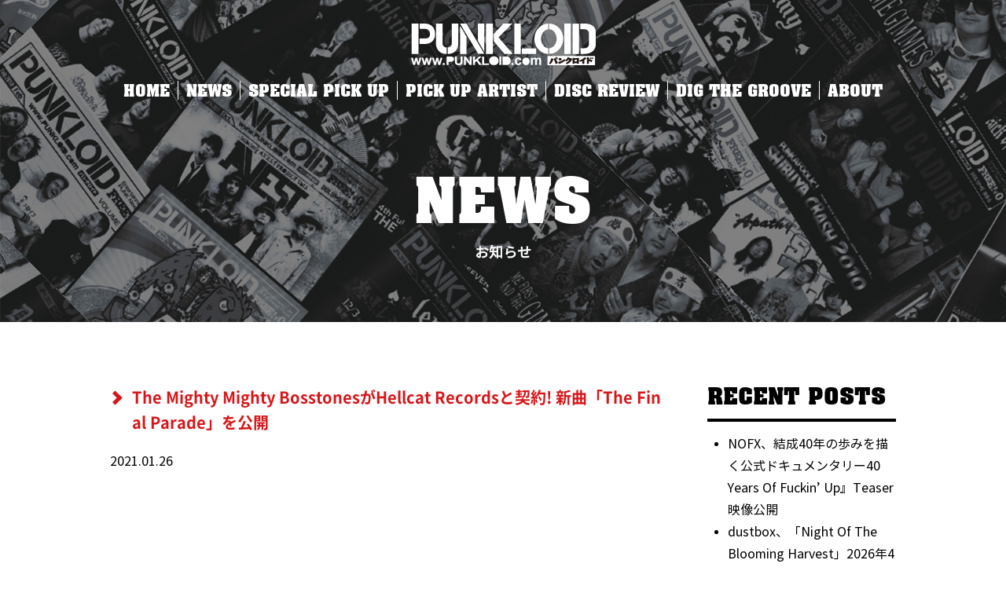

--- FILE ---
content_type: text/html; charset=UTF-8
request_url: http://www.punkloid.com/news/tmmbosstones/
body_size: 15347
content:
<!DOCTYPE html>
<html>
<head>

<title>The Mighty Mighty BosstonesがHellcat Recordsと契約! 新曲「The Final Parade」を公開 | PUNKLOID</title>
<meta name="Description" content="奇数月発行 パンクニュースフリーペーパー【PUNKLOID】パンクロイド 発行：株式会社アトラクト　〒150-0002東京都渋谷区渋谷2-19-15 312" />
<meta name="keywords" content="奇数月発行,パンクニュース,フリーペーパー,PUNKLOID,パンクロイド" />

<meta http-equiv="Content-Type" content="text/html; charset=UTF-8" />
<meta name="format-detection" content="telephone=no">

<script type="text/javascript">
if ((navigator.userAgent.indexOf('iPhone') > 0) || navigator.userAgent.indexOf('iPod') > 0 || navigator.userAgent.indexOf('Android') > 0) {
        document.write('<meta name="viewport" content="width=device-width,initial-scale=1,user-scalable=no">');
    }else{
        document.write('<meta name="viewport" content="width=1200">');
    }
</script>

<link href="http://www.punkloid.com/wp-content/themes/wphina/style.css" rel="stylesheet" type="text/css" media="all" />
<link rel="shortcut icon" href="http://www.punkloid.com/wp-content/themes/wphina/images/favicon.ico" />

<script src="https://ajax.googleapis.com/ajax/libs/jquery/1.8.1/jquery.min.js" type="text/javascript"></script>
<script src="http://www.punkloid.com/wp-content/themes/wphina/js/basic.js"></script>

<!-- matchHeight -->
<script src="http://www.punkloid.com/wp-content/themes/wphina/js/matchHeight.js"></script>
<script>
$(function(){
	$('.js-matchHeight').matchHeight();
});
</script>
<!-- /matchHeight -->

<!-- object-fit -->
<script src="http://www.punkloid.com/wp-content/themes/wphina/js/fitie.js"></script>
<script src="http://www.punkloid.com/wp-content/themes/wphina/js/ofi.min.js"></script>
<script>
  objectFitImages('img.object-fit-img');
</script>
<!-- /object-fit -->

<meta name='robots' content='max-image-preview:large' />

<!-- All In One SEO Pack 3.7.1ob_start_detected [-1,-1] -->

<meta name="keywords"  content="hellcat records,ska,ska punk,the mighty mighty bosstones,usa" />

<script type="application/ld+json" class="aioseop-schema">{"@context":"https://schema.org","@graph":[{"@type":"Organization","@id":"http://www.punkloid.com/#organization","url":"http://www.punkloid.com/","name":"PUNKLOID","sameAs":[]},{"@type":"WebSite","@id":"http://www.punkloid.com/#website","url":"http://www.punkloid.com/","name":"PUNKLOID","publisher":{"@id":"http://www.punkloid.com/#organization"},"potentialAction":{"@type":"SearchAction","target":"http://www.punkloid.com/?s={search_term_string}","query-input":"required name=search_term_string"}},{"@type":"WebPage","@id":"http://www.punkloid.com/news/tmmbosstones/#webpage","url":"http://www.punkloid.com/news/tmmbosstones/","inLanguage":"ja","name":"The Mighty Mighty BosstonesがHellcat Recordsと契約! 新曲「The Final Parade」を公開","isPartOf":{"@id":"http://www.punkloid.com/#website"},"breadcrumb":{"@id":"http://www.punkloid.com/news/tmmbosstones/#breadcrumblist"},"datePublished":"2021-01-26T04:28:09+09:00","dateModified":"2021-01-26T07:51:13+09:00"},{"@type":"Article","@id":"http://www.punkloid.com/news/tmmbosstones/#article","isPartOf":{"@id":"http://www.punkloid.com/news/tmmbosstones/#webpage"},"author":{"@id":"http://www.punkloid.com/news/author/punkloid/#author"},"headline":"The Mighty Mighty BosstonesがHellcat Recordsと契約! 新曲「The Final Parade」を公開","datePublished":"2021-01-26T04:28:09+09:00","dateModified":"2021-01-26T07:51:13+09:00","commentCount":0,"mainEntityOfPage":{"@id":"http://www.punkloid.com/news/tmmbosstones/#webpage"},"publisher":{"@id":"http://www.punkloid.com/#organization"},"articleSection":"Ska, 海外のアーティスト, Hellcat Records, Ska, Ska Punk, The Mighty Mighty Bosstones, USA"},{"@type":"Person","@id":"http://www.punkloid.com/news/author/punkloid/#author","name":"punkloid","sameAs":[],"image":{"@type":"ImageObject","@id":"http://www.punkloid.com/#personlogo","url":"https://secure.gravatar.com/avatar/5b1ea7e1819cd1d528a8f96f425a0827fc5ad8e5af68eb449f2e7fbb31260bdf?s=96&d=mm&r=g","width":96,"height":96,"caption":"punkloid"}},{"@type":"BreadcrumbList","@id":"http://www.punkloid.com/news/tmmbosstones/#breadcrumblist","itemListElement":[{"@type":"ListItem","position":1,"item":{"@type":"WebPage","@id":"http://www.punkloid.com/","url":"http://www.punkloid.com/","name":"PUNKLOID (パンクロイド)"}},{"@type":"ListItem","position":2,"item":{"@type":"WebPage","@id":"http://www.punkloid.com/news/tmmbosstones/","url":"http://www.punkloid.com/news/tmmbosstones/","name":"The Mighty Mighty BosstonesがHellcat Recordsと契約! 新曲「The Final Parade」を公開"}}]}]}</script>
<link rel="canonical" href="http://www.punkloid.com/news/tmmbosstones/" />
<meta property="og:type" content="article" />
<meta property="og:title" content="The Mighty Mighty BosstonesがHellcat Recordsと契約! 新曲「The Final Parade」を公開 | PUNKLOID" />
<meta property="og:description" content="﻿﻿ 1983年からボストンを拠点に活動するスカパンクバンド、The Mighty Mighty BosstonesがHellcat Recordsとの契約を発表。新曲「The Final Parade」を公開しました。このビデオのディレクションはYoYoYosefが担当し、RANCIDのTimやThe SpecialsのRoddyなどがゲスト参加している。その他にも多くのミュージシャンが参加して" />
<meta property="og:url" content="http://www.punkloid.com/news/tmmbosstones/" />
<meta property="og:site_name" content="PUNKLOID" />
<meta property="og:image" content="http://www.punkloid.com/wp-content/plugins/all-in-one-seo-pack/images/default-user-image.png" />
<meta property="article:published_time" content="2021-01-26T04:28:09Z" />
<meta property="article:modified_time" content="2021-01-26T07:51:13Z" />
<meta name="twitter:card" content="summary_large_image" />
<meta name="twitter:site" content="@punkloid" />
<meta name="twitter:domain" content="@punkloid" />
<meta name="twitter:title" content="The Mighty Mighty BosstonesがHellcat Recordsと契約! 新曲「The Final Parade」を公" />
<meta name="twitter:description" content="﻿﻿ 1983年からボストンを拠点に活動するスカパンクバンド、The Mighty Mighty BosstonesがHellcat Recordsとの契約を発表。新曲「The Final Parade」を公開しました。このビデオのディレクションはYoYoYosefが担当し、RANCIDのTimやThe SpecialsのRoddyなどがゲスト参加している。その他にも多くのミュージシャンが参加して" />
<meta name="twitter:image" content="http://www.punkloid.com/wp-content/plugins/all-in-one-seo-pack/images/default-user-image.png" />
			<script type="text/javascript" >
				window.ga=window.ga||function(){(ga.q=ga.q||[]).push(arguments)};ga.l=+new Date;
				ga('create', 'G-VNKYLPQ2JM', 'auto');
				// Plugins
				
				ga('send', 'pageview');
			</script>
			<script async src="https://www.google-analytics.com/analytics.js"></script>
			<!-- All In One SEO Pack -->
<link rel="alternate" type="application/rss+xml" title="PUNKLOID &raquo; The Mighty Mighty BosstonesがHellcat Recordsと契約! 新曲「The Final Parade」を公開 のコメントのフィード" href="http://www.punkloid.com/news/tmmbosstones/feed/" />
<link rel="alternate" title="oEmbed (JSON)" type="application/json+oembed" href="http://www.punkloid.com/wp-json/oembed/1.0/embed?url=http%3A%2F%2Fwww.punkloid.com%2Fnews%2Ftmmbosstones%2F" />
<link rel="alternate" title="oEmbed (XML)" type="text/xml+oembed" href="http://www.punkloid.com/wp-json/oembed/1.0/embed?url=http%3A%2F%2Fwww.punkloid.com%2Fnews%2Ftmmbosstones%2F&#038;format=xml" />
		<!-- This site uses the Google Analytics by MonsterInsights plugin v8.17 - Using Analytics tracking - https://www.monsterinsights.com/ -->
							<script src="//www.googletagmanager.com/gtag/js?id=G-VNKYLPQ2JM"  data-cfasync="false" data-wpfc-render="false" type="text/javascript" async></script>
			<script data-cfasync="false" data-wpfc-render="false" type="text/javascript">
				var mi_version = '8.17';
				var mi_track_user = true;
				var mi_no_track_reason = '';
				
								var disableStrs = [
										'ga-disable-G-VNKYLPQ2JM',
									];

				/* Function to detect opted out users */
				function __gtagTrackerIsOptedOut() {
					for (var index = 0; index < disableStrs.length; index++) {
						if (document.cookie.indexOf(disableStrs[index] + '=true') > -1) {
							return true;
						}
					}

					return false;
				}

				/* Disable tracking if the opt-out cookie exists. */
				if (__gtagTrackerIsOptedOut()) {
					for (var index = 0; index < disableStrs.length; index++) {
						window[disableStrs[index]] = true;
					}
				}

				/* Opt-out function */
				function __gtagTrackerOptout() {
					for (var index = 0; index < disableStrs.length; index++) {
						document.cookie = disableStrs[index] + '=true; expires=Thu, 31 Dec 2099 23:59:59 UTC; path=/';
						window[disableStrs[index]] = true;
					}
				}

				if ('undefined' === typeof gaOptout) {
					function gaOptout() {
						__gtagTrackerOptout();
					}
				}
								window.dataLayer = window.dataLayer || [];

				window.MonsterInsightsDualTracker = {
					helpers: {},
					trackers: {},
				};
				if (mi_track_user) {
					function __gtagDataLayer() {
						dataLayer.push(arguments);
					}

					function __gtagTracker(type, name, parameters) {
						if (!parameters) {
							parameters = {};
						}

						if (parameters.send_to) {
							__gtagDataLayer.apply(null, arguments);
							return;
						}

						if (type === 'event') {
														parameters.send_to = monsterinsights_frontend.v4_id;
							var hookName = name;
							if (typeof parameters['event_category'] !== 'undefined') {
								hookName = parameters['event_category'] + ':' + name;
							}

							if (typeof MonsterInsightsDualTracker.trackers[hookName] !== 'undefined') {
								MonsterInsightsDualTracker.trackers[hookName](parameters);
							} else {
								__gtagDataLayer('event', name, parameters);
							}
							
						} else {
							__gtagDataLayer.apply(null, arguments);
						}
					}

					__gtagTracker('js', new Date());
					__gtagTracker('set', {
						'developer_id.dZGIzZG': true,
											});
										__gtagTracker('config', 'G-VNKYLPQ2JM', {"forceSSL":"true","link_attribution":"true"} );
															window.gtag = __gtagTracker;										(function () {
						/* https://developers.google.com/analytics/devguides/collection/analyticsjs/ */
						/* ga and __gaTracker compatibility shim. */
						var noopfn = function () {
							return null;
						};
						var newtracker = function () {
							return new Tracker();
						};
						var Tracker = function () {
							return null;
						};
						var p = Tracker.prototype;
						p.get = noopfn;
						p.set = noopfn;
						p.send = function () {
							var args = Array.prototype.slice.call(arguments);
							args.unshift('send');
							__gaTracker.apply(null, args);
						};
						var __gaTracker = function () {
							var len = arguments.length;
							if (len === 0) {
								return;
							}
							var f = arguments[len - 1];
							if (typeof f !== 'object' || f === null || typeof f.hitCallback !== 'function') {
								if ('send' === arguments[0]) {
									var hitConverted, hitObject = false, action;
									if ('event' === arguments[1]) {
										if ('undefined' !== typeof arguments[3]) {
											hitObject = {
												'eventAction': arguments[3],
												'eventCategory': arguments[2],
												'eventLabel': arguments[4],
												'value': arguments[5] ? arguments[5] : 1,
											}
										}
									}
									if ('pageview' === arguments[1]) {
										if ('undefined' !== typeof arguments[2]) {
											hitObject = {
												'eventAction': 'page_view',
												'page_path': arguments[2],
											}
										}
									}
									if (typeof arguments[2] === 'object') {
										hitObject = arguments[2];
									}
									if (typeof arguments[5] === 'object') {
										Object.assign(hitObject, arguments[5]);
									}
									if ('undefined' !== typeof arguments[1].hitType) {
										hitObject = arguments[1];
										if ('pageview' === hitObject.hitType) {
											hitObject.eventAction = 'page_view';
										}
									}
									if (hitObject) {
										action = 'timing' === arguments[1].hitType ? 'timing_complete' : hitObject.eventAction;
										hitConverted = mapArgs(hitObject);
										__gtagTracker('event', action, hitConverted);
									}
								}
								return;
							}

							function mapArgs(args) {
								var arg, hit = {};
								var gaMap = {
									'eventCategory': 'event_category',
									'eventAction': 'event_action',
									'eventLabel': 'event_label',
									'eventValue': 'event_value',
									'nonInteraction': 'non_interaction',
									'timingCategory': 'event_category',
									'timingVar': 'name',
									'timingValue': 'value',
									'timingLabel': 'event_label',
									'page': 'page_path',
									'location': 'page_location',
									'title': 'page_title',
								};
								for (arg in args) {
																		if (!(!args.hasOwnProperty(arg) || !gaMap.hasOwnProperty(arg))) {
										hit[gaMap[arg]] = args[arg];
									} else {
										hit[arg] = args[arg];
									}
								}
								return hit;
							}

							try {
								f.hitCallback();
							} catch (ex) {
							}
						};
						__gaTracker.create = newtracker;
						__gaTracker.getByName = newtracker;
						__gaTracker.getAll = function () {
							return [];
						};
						__gaTracker.remove = noopfn;
						__gaTracker.loaded = true;
						window['__gaTracker'] = __gaTracker;
					})();
									} else {
										console.log("");
					(function () {
						function __gtagTracker() {
							return null;
						}

						window['__gtagTracker'] = __gtagTracker;
						window['gtag'] = __gtagTracker;
					})();
									}
			</script>
				<!-- / Google Analytics by MonsterInsights -->
		<style id='wp-img-auto-sizes-contain-inline-css' type='text/css'>
img:is([sizes=auto i],[sizes^="auto," i]){contain-intrinsic-size:3000px 1500px}
/*# sourceURL=wp-img-auto-sizes-contain-inline-css */
</style>
<style id='wp-emoji-styles-inline-css' type='text/css'>

	img.wp-smiley, img.emoji {
		display: inline !important;
		border: none !important;
		box-shadow: none !important;
		height: 1em !important;
		width: 1em !important;
		margin: 0 0.07em !important;
		vertical-align: -0.1em !important;
		background: none !important;
		padding: 0 !important;
	}
/*# sourceURL=wp-emoji-styles-inline-css */
</style>
<style id='wp-block-library-inline-css' type='text/css'>
:root{--wp-block-synced-color:#7a00df;--wp-block-synced-color--rgb:122,0,223;--wp-bound-block-color:var(--wp-block-synced-color);--wp-editor-canvas-background:#ddd;--wp-admin-theme-color:#007cba;--wp-admin-theme-color--rgb:0,124,186;--wp-admin-theme-color-darker-10:#006ba1;--wp-admin-theme-color-darker-10--rgb:0,107,160.5;--wp-admin-theme-color-darker-20:#005a87;--wp-admin-theme-color-darker-20--rgb:0,90,135;--wp-admin-border-width-focus:2px}@media (min-resolution:192dpi){:root{--wp-admin-border-width-focus:1.5px}}.wp-element-button{cursor:pointer}:root .has-very-light-gray-background-color{background-color:#eee}:root .has-very-dark-gray-background-color{background-color:#313131}:root .has-very-light-gray-color{color:#eee}:root .has-very-dark-gray-color{color:#313131}:root .has-vivid-green-cyan-to-vivid-cyan-blue-gradient-background{background:linear-gradient(135deg,#00d084,#0693e3)}:root .has-purple-crush-gradient-background{background:linear-gradient(135deg,#34e2e4,#4721fb 50%,#ab1dfe)}:root .has-hazy-dawn-gradient-background{background:linear-gradient(135deg,#faaca8,#dad0ec)}:root .has-subdued-olive-gradient-background{background:linear-gradient(135deg,#fafae1,#67a671)}:root .has-atomic-cream-gradient-background{background:linear-gradient(135deg,#fdd79a,#004a59)}:root .has-nightshade-gradient-background{background:linear-gradient(135deg,#330968,#31cdcf)}:root .has-midnight-gradient-background{background:linear-gradient(135deg,#020381,#2874fc)}:root{--wp--preset--font-size--normal:16px;--wp--preset--font-size--huge:42px}.has-regular-font-size{font-size:1em}.has-larger-font-size{font-size:2.625em}.has-normal-font-size{font-size:var(--wp--preset--font-size--normal)}.has-huge-font-size{font-size:var(--wp--preset--font-size--huge)}.has-text-align-center{text-align:center}.has-text-align-left{text-align:left}.has-text-align-right{text-align:right}.has-fit-text{white-space:nowrap!important}#end-resizable-editor-section{display:none}.aligncenter{clear:both}.items-justified-left{justify-content:flex-start}.items-justified-center{justify-content:center}.items-justified-right{justify-content:flex-end}.items-justified-space-between{justify-content:space-between}.screen-reader-text{border:0;clip-path:inset(50%);height:1px;margin:-1px;overflow:hidden;padding:0;position:absolute;width:1px;word-wrap:normal!important}.screen-reader-text:focus{background-color:#ddd;clip-path:none;color:#444;display:block;font-size:1em;height:auto;left:5px;line-height:normal;padding:15px 23px 14px;text-decoration:none;top:5px;width:auto;z-index:100000}html :where(.has-border-color){border-style:solid}html :where([style*=border-top-color]){border-top-style:solid}html :where([style*=border-right-color]){border-right-style:solid}html :where([style*=border-bottom-color]){border-bottom-style:solid}html :where([style*=border-left-color]){border-left-style:solid}html :where([style*=border-width]){border-style:solid}html :where([style*=border-top-width]){border-top-style:solid}html :where([style*=border-right-width]){border-right-style:solid}html :where([style*=border-bottom-width]){border-bottom-style:solid}html :where([style*=border-left-width]){border-left-style:solid}html :where(img[class*=wp-image-]){height:auto;max-width:100%}:where(figure){margin:0 0 1em}html :where(.is-position-sticky){--wp-admin--admin-bar--position-offset:var(--wp-admin--admin-bar--height,0px)}@media screen and (max-width:600px){html :where(.is-position-sticky){--wp-admin--admin-bar--position-offset:0px}}

/*# sourceURL=wp-block-library-inline-css */
</style><style id='global-styles-inline-css' type='text/css'>
:root{--wp--preset--aspect-ratio--square: 1;--wp--preset--aspect-ratio--4-3: 4/3;--wp--preset--aspect-ratio--3-4: 3/4;--wp--preset--aspect-ratio--3-2: 3/2;--wp--preset--aspect-ratio--2-3: 2/3;--wp--preset--aspect-ratio--16-9: 16/9;--wp--preset--aspect-ratio--9-16: 9/16;--wp--preset--color--black: #000000;--wp--preset--color--cyan-bluish-gray: #abb8c3;--wp--preset--color--white: #ffffff;--wp--preset--color--pale-pink: #f78da7;--wp--preset--color--vivid-red: #cf2e2e;--wp--preset--color--luminous-vivid-orange: #ff6900;--wp--preset--color--luminous-vivid-amber: #fcb900;--wp--preset--color--light-green-cyan: #7bdcb5;--wp--preset--color--vivid-green-cyan: #00d084;--wp--preset--color--pale-cyan-blue: #8ed1fc;--wp--preset--color--vivid-cyan-blue: #0693e3;--wp--preset--color--vivid-purple: #9b51e0;--wp--preset--gradient--vivid-cyan-blue-to-vivid-purple: linear-gradient(135deg,rgb(6,147,227) 0%,rgb(155,81,224) 100%);--wp--preset--gradient--light-green-cyan-to-vivid-green-cyan: linear-gradient(135deg,rgb(122,220,180) 0%,rgb(0,208,130) 100%);--wp--preset--gradient--luminous-vivid-amber-to-luminous-vivid-orange: linear-gradient(135deg,rgb(252,185,0) 0%,rgb(255,105,0) 100%);--wp--preset--gradient--luminous-vivid-orange-to-vivid-red: linear-gradient(135deg,rgb(255,105,0) 0%,rgb(207,46,46) 100%);--wp--preset--gradient--very-light-gray-to-cyan-bluish-gray: linear-gradient(135deg,rgb(238,238,238) 0%,rgb(169,184,195) 100%);--wp--preset--gradient--cool-to-warm-spectrum: linear-gradient(135deg,rgb(74,234,220) 0%,rgb(151,120,209) 20%,rgb(207,42,186) 40%,rgb(238,44,130) 60%,rgb(251,105,98) 80%,rgb(254,248,76) 100%);--wp--preset--gradient--blush-light-purple: linear-gradient(135deg,rgb(255,206,236) 0%,rgb(152,150,240) 100%);--wp--preset--gradient--blush-bordeaux: linear-gradient(135deg,rgb(254,205,165) 0%,rgb(254,45,45) 50%,rgb(107,0,62) 100%);--wp--preset--gradient--luminous-dusk: linear-gradient(135deg,rgb(255,203,112) 0%,rgb(199,81,192) 50%,rgb(65,88,208) 100%);--wp--preset--gradient--pale-ocean: linear-gradient(135deg,rgb(255,245,203) 0%,rgb(182,227,212) 50%,rgb(51,167,181) 100%);--wp--preset--gradient--electric-grass: linear-gradient(135deg,rgb(202,248,128) 0%,rgb(113,206,126) 100%);--wp--preset--gradient--midnight: linear-gradient(135deg,rgb(2,3,129) 0%,rgb(40,116,252) 100%);--wp--preset--font-size--small: 13px;--wp--preset--font-size--medium: 20px;--wp--preset--font-size--large: 36px;--wp--preset--font-size--x-large: 42px;--wp--preset--spacing--20: 0.44rem;--wp--preset--spacing--30: 0.67rem;--wp--preset--spacing--40: 1rem;--wp--preset--spacing--50: 1.5rem;--wp--preset--spacing--60: 2.25rem;--wp--preset--spacing--70: 3.38rem;--wp--preset--spacing--80: 5.06rem;--wp--preset--shadow--natural: 6px 6px 9px rgba(0, 0, 0, 0.2);--wp--preset--shadow--deep: 12px 12px 50px rgba(0, 0, 0, 0.4);--wp--preset--shadow--sharp: 6px 6px 0px rgba(0, 0, 0, 0.2);--wp--preset--shadow--outlined: 6px 6px 0px -3px rgb(255, 255, 255), 6px 6px rgb(0, 0, 0);--wp--preset--shadow--crisp: 6px 6px 0px rgb(0, 0, 0);}:where(.is-layout-flex){gap: 0.5em;}:where(.is-layout-grid){gap: 0.5em;}body .is-layout-flex{display: flex;}.is-layout-flex{flex-wrap: wrap;align-items: center;}.is-layout-flex > :is(*, div){margin: 0;}body .is-layout-grid{display: grid;}.is-layout-grid > :is(*, div){margin: 0;}:where(.wp-block-columns.is-layout-flex){gap: 2em;}:where(.wp-block-columns.is-layout-grid){gap: 2em;}:where(.wp-block-post-template.is-layout-flex){gap: 1.25em;}:where(.wp-block-post-template.is-layout-grid){gap: 1.25em;}.has-black-color{color: var(--wp--preset--color--black) !important;}.has-cyan-bluish-gray-color{color: var(--wp--preset--color--cyan-bluish-gray) !important;}.has-white-color{color: var(--wp--preset--color--white) !important;}.has-pale-pink-color{color: var(--wp--preset--color--pale-pink) !important;}.has-vivid-red-color{color: var(--wp--preset--color--vivid-red) !important;}.has-luminous-vivid-orange-color{color: var(--wp--preset--color--luminous-vivid-orange) !important;}.has-luminous-vivid-amber-color{color: var(--wp--preset--color--luminous-vivid-amber) !important;}.has-light-green-cyan-color{color: var(--wp--preset--color--light-green-cyan) !important;}.has-vivid-green-cyan-color{color: var(--wp--preset--color--vivid-green-cyan) !important;}.has-pale-cyan-blue-color{color: var(--wp--preset--color--pale-cyan-blue) !important;}.has-vivid-cyan-blue-color{color: var(--wp--preset--color--vivid-cyan-blue) !important;}.has-vivid-purple-color{color: var(--wp--preset--color--vivid-purple) !important;}.has-black-background-color{background-color: var(--wp--preset--color--black) !important;}.has-cyan-bluish-gray-background-color{background-color: var(--wp--preset--color--cyan-bluish-gray) !important;}.has-white-background-color{background-color: var(--wp--preset--color--white) !important;}.has-pale-pink-background-color{background-color: var(--wp--preset--color--pale-pink) !important;}.has-vivid-red-background-color{background-color: var(--wp--preset--color--vivid-red) !important;}.has-luminous-vivid-orange-background-color{background-color: var(--wp--preset--color--luminous-vivid-orange) !important;}.has-luminous-vivid-amber-background-color{background-color: var(--wp--preset--color--luminous-vivid-amber) !important;}.has-light-green-cyan-background-color{background-color: var(--wp--preset--color--light-green-cyan) !important;}.has-vivid-green-cyan-background-color{background-color: var(--wp--preset--color--vivid-green-cyan) !important;}.has-pale-cyan-blue-background-color{background-color: var(--wp--preset--color--pale-cyan-blue) !important;}.has-vivid-cyan-blue-background-color{background-color: var(--wp--preset--color--vivid-cyan-blue) !important;}.has-vivid-purple-background-color{background-color: var(--wp--preset--color--vivid-purple) !important;}.has-black-border-color{border-color: var(--wp--preset--color--black) !important;}.has-cyan-bluish-gray-border-color{border-color: var(--wp--preset--color--cyan-bluish-gray) !important;}.has-white-border-color{border-color: var(--wp--preset--color--white) !important;}.has-pale-pink-border-color{border-color: var(--wp--preset--color--pale-pink) !important;}.has-vivid-red-border-color{border-color: var(--wp--preset--color--vivid-red) !important;}.has-luminous-vivid-orange-border-color{border-color: var(--wp--preset--color--luminous-vivid-orange) !important;}.has-luminous-vivid-amber-border-color{border-color: var(--wp--preset--color--luminous-vivid-amber) !important;}.has-light-green-cyan-border-color{border-color: var(--wp--preset--color--light-green-cyan) !important;}.has-vivid-green-cyan-border-color{border-color: var(--wp--preset--color--vivid-green-cyan) !important;}.has-pale-cyan-blue-border-color{border-color: var(--wp--preset--color--pale-cyan-blue) !important;}.has-vivid-cyan-blue-border-color{border-color: var(--wp--preset--color--vivid-cyan-blue) !important;}.has-vivid-purple-border-color{border-color: var(--wp--preset--color--vivid-purple) !important;}.has-vivid-cyan-blue-to-vivid-purple-gradient-background{background: var(--wp--preset--gradient--vivid-cyan-blue-to-vivid-purple) !important;}.has-light-green-cyan-to-vivid-green-cyan-gradient-background{background: var(--wp--preset--gradient--light-green-cyan-to-vivid-green-cyan) !important;}.has-luminous-vivid-amber-to-luminous-vivid-orange-gradient-background{background: var(--wp--preset--gradient--luminous-vivid-amber-to-luminous-vivid-orange) !important;}.has-luminous-vivid-orange-to-vivid-red-gradient-background{background: var(--wp--preset--gradient--luminous-vivid-orange-to-vivid-red) !important;}.has-very-light-gray-to-cyan-bluish-gray-gradient-background{background: var(--wp--preset--gradient--very-light-gray-to-cyan-bluish-gray) !important;}.has-cool-to-warm-spectrum-gradient-background{background: var(--wp--preset--gradient--cool-to-warm-spectrum) !important;}.has-blush-light-purple-gradient-background{background: var(--wp--preset--gradient--blush-light-purple) !important;}.has-blush-bordeaux-gradient-background{background: var(--wp--preset--gradient--blush-bordeaux) !important;}.has-luminous-dusk-gradient-background{background: var(--wp--preset--gradient--luminous-dusk) !important;}.has-pale-ocean-gradient-background{background: var(--wp--preset--gradient--pale-ocean) !important;}.has-electric-grass-gradient-background{background: var(--wp--preset--gradient--electric-grass) !important;}.has-midnight-gradient-background{background: var(--wp--preset--gradient--midnight) !important;}.has-small-font-size{font-size: var(--wp--preset--font-size--small) !important;}.has-medium-font-size{font-size: var(--wp--preset--font-size--medium) !important;}.has-large-font-size{font-size: var(--wp--preset--font-size--large) !important;}.has-x-large-font-size{font-size: var(--wp--preset--font-size--x-large) !important;}
/*# sourceURL=global-styles-inline-css */
</style>

<style id='classic-theme-styles-inline-css' type='text/css'>
/*! This file is auto-generated */
.wp-block-button__link{color:#fff;background-color:#32373c;border-radius:9999px;box-shadow:none;text-decoration:none;padding:calc(.667em + 2px) calc(1.333em + 2px);font-size:1.125em}.wp-block-file__button{background:#32373c;color:#fff;text-decoration:none}
/*# sourceURL=/wp-includes/css/classic-themes.min.css */
</style>
<link rel='stylesheet' id='contact-form-7-css' href='http://www.punkloid.com/wp-content/plugins/contact-form-7/includes/css/styles.css?ver=5.3' type='text/css' media='all' />
<link rel='stylesheet' id='toc-screen-css' href='http://www.punkloid.com/wp-content/plugins/table-of-contents-plus/screen.min.css?ver=2002' type='text/css' media='all' />
<script type="text/javascript" src="http://www.punkloid.com/wp-content/plugins/google-analytics-for-wordpress/assets/js/frontend-gtag.min.js?ver=8.17" id="monsterinsights-frontend-script-js"></script>
<script data-cfasync="false" data-wpfc-render="false" type="text/javascript" id='monsterinsights-frontend-script-js-extra'>/* <![CDATA[ */
var monsterinsights_frontend = {"js_events_tracking":"true","download_extensions":"doc,pdf,ppt,zip,xls,docx,pptx,xlsx","inbound_paths":"[{\"path\":\"\\\/go\\\/\",\"label\":\"affiliate\"},{\"path\":\"\\\/recommend\\\/\",\"label\":\"affiliate\"}]","home_url":"http:\/\/www.punkloid.com","hash_tracking":"false","v4_id":"G-VNKYLPQ2JM"};/* ]]> */
</script>
<script type="text/javascript" src="http://www.punkloid.com/wp-includes/js/jquery/jquery.min.js?ver=3.7.1" id="jquery-core-js"></script>
<script type="text/javascript" src="http://www.punkloid.com/wp-includes/js/jquery/jquery-migrate.min.js?ver=3.4.1" id="jquery-migrate-js"></script>
<link rel="https://api.w.org/" href="http://www.punkloid.com/wp-json/" /><link rel="alternate" title="JSON" type="application/json" href="http://www.punkloid.com/wp-json/wp/v2/posts/1505" /><link rel="EditURI" type="application/rsd+xml" title="RSD" href="http://www.punkloid.com/xmlrpc.php?rsd" />
<meta name="generator" content="WordPress 6.9" />
<link rel='shortlink' href='http://www.punkloid.com/?p=1505' />
<style id="wpforms-css-vars-root">
				:root {
					--wpforms-field-border-radius: 3px;
--wpforms-field-background-color: #ffffff;
--wpforms-field-border-color: rgba( 0, 0, 0, 0.25 );
--wpforms-field-text-color: rgba( 0, 0, 0, 0.7 );
--wpforms-label-color: rgba( 0, 0, 0, 0.85 );
--wpforms-label-sublabel-color: rgba( 0, 0, 0, 0.55 );
--wpforms-label-error-color: #d63637;
--wpforms-button-border-radius: 3px;
--wpforms-button-background-color: #066aab;
--wpforms-button-text-color: #ffffff;
--wpforms-field-size-input-height: 43px;
--wpforms-field-size-input-spacing: 15px;
--wpforms-field-size-font-size: 16px;
--wpforms-field-size-line-height: 19px;
--wpforms-field-size-padding-h: 14px;
--wpforms-field-size-checkbox-size: 16px;
--wpforms-field-size-sublabel-spacing: 5px;
--wpforms-field-size-icon-size: 1;
--wpforms-label-size-font-size: 16px;
--wpforms-label-size-line-height: 19px;
--wpforms-label-size-sublabel-font-size: 14px;
--wpforms-label-size-sublabel-line-height: 17px;
--wpforms-button-size-font-size: 17px;
--wpforms-button-size-height: 41px;
--wpforms-button-size-padding-h: 15px;
--wpforms-button-size-margin-top: 10px;

				}
			</style></head>

<body id="top" class="cf">
	<div class="header_bg cf">
	
		<!-- header -->
				<!-- header -->
		<header class="cf">
			<div class="header_logo"><a href="http://www.punkloid.com/"><img src="http://www.punkloid.com/wp-content/themes/wphina/images/common/logo.png" alt="PUNKLOID"></a></div>
			<div class="d-menu"><a class="panel-btn"><span class="panel-btn-icon"></span></a></div>
			<div class="panel">
				<ul class="menu cf">
					<li><a href="http://www.punkloid.com/">HOME</a></li>
					<li><a href="http://www.punkloid.com/news/">NEWS</a></li>
					<li><a href="http://www.punkloid.com/specialpickup/">SPECIAL PICK UP</a></li>
					<li><a href="http://www.punkloid.com/pickup/">PICK UP ARTIST</a></li>
					<li><a href="http://www.punkloid.com/discreview/">DISC REVIEW</a></li>
					<li><a href="http://www.punkloid.com/groove/">DIG THE GROOVE</a></li>
					<li><a href="http://www.punkloid.com/about/">ABOUT</a></li>
				</ul>
			</div>
		</header>
		<!-- /header -->		<!-- /header -->
	
		<!-- main -->
		<div class="main">
			<h1>NEWS<span>お知らせ</span></h1>
		</div>
		<!-- /main -->
		
		<!-- breadcrumb -->
		<div class="breadcrumb">
			<div class="contents">
				<ul>
					<li><a href="http://www.punkloid.com/">TOP</a></li>
					<li><a href="http://www.punkloid.com/news/">NEWS</a></li>
					<li>The Mighty Mighty BosstonesがHellcat Recordsと契約! 新曲「The Final Parade」を公開</li>
				</ul>
			</div>
		</div>
		<!-- /breadcrumb -->
	
	</div>

	<div id="wrapper" class="cf">
		
		<!-- blc -->
		<div class="blc cf">
			<div class="news_left">
												<h2 class="ttl_h4">The Mighty Mighty BosstonesがHellcat Recordsと契約! 新曲「The Final Parade」を公開</h2>
				<p class="date">2021.01.26</p>
				
				
				
				<p><iframe width="400" height="265" src="https://www.youtube.com/embed/WcwNZLgVE1g" frameborder="0" allow="accelerometer; autoplay; clipboard-write; encrypted-media; gyroscope; picture-in-picture" allowfullscreen="allowfullscreen"><span data-mce-type="bookmark" style="display: inline-block; width: 0px; overflow: hidden; line-height: 0;" class="mce_SELRES_start">﻿</span><span data-mce-type="bookmark" style="display: inline-block; width: 0px; overflow: hidden; line-height: 0;" class="mce_SELRES_start">﻿</span></iframe></p>
<p>&nbsp;</p>
<p>1983年からボストンを拠点に活動するスカパンクバンド、The Mighty Mighty BosstonesがHellcat Recordsとの契約を発表。新曲「The Final Parade」を公開しました。このビデオのディレクションはYoYoYosefが担当し、RANCIDのTimやThe SpecialsのRoddyなどがゲスト参加している。その他にも多くのミュージシャンが参加しているので、下記リストをチェック!</p>
<p>&nbsp;</p>
<p>Aimee Interrupter and The Interrupters<br />
Stranger Cole<br />
Angelo Moore (Fishbone)<br />
Jake Burns (Stiff Little Fingers)<br />
Jay Navarro (Suicide Machines)<br />
Chris DeMakes, Pete Wesilewski<br />
Roger Lima (Less Than Jake)<br />
Jimmy G (Murphy’s Law)<br />
Toby Morse<br />
Rusty Pistachio (H2O)<br />
John Feldman (Goldfinger)<br />
Laila Khan (Sonic Boom Six)<br />
Robert Hingley (Toasters)<br />
Dan Vitale (Bim Skala Bim)<br />
Dave McWane (Big D and The Kids Table)<br />
Sirae Richardson<br />
Erin Mackenzie<br />
Brie McWane (The Doped Up Dollys)<br />
Jesse Wagner (Aggrolites)<br />
Karina Denike (The Dance Hall Crashers)<br />
Gary Bivona<br />
Jesse Bivona<br />
Justin Bivona<br />
Kevin Bivona<br />
Heather Augustyn<br />
Freddy Cricien<br />
Ted Hutt<br />
Christian Jaccobs (The Aquabats)<br />
Jon Pebsworth (Buck O Nine)<br />
Peter Porker (The Porkers)<br />
Steve Jackson (The Pietasters)<br />
Felipe Galvan (Los Skanarles)<br />
Jet Baker (Buster Shuffle)<br />
Fumio Ito (Kemuri)<br />
Glen Marhevka (Big Bad Voodoo Daddy)</p>
				
								
								<a href="http://www.punkloid.com/" class="btn">BACK TO LIST</a>
			</div>
			<div class="news_right">
								<div class="widget-container">
					<h2 class="ttl_h3">RECENT POSTS</h2>
					<ul>
							<li><a href='http://www.punkloid.com/news/nofx-40-years-of-fuckin-up/'>NOFX、結成40年の歩みを描く公式ドキュメンタリー40 Years Of Fuckin’ Up』Teaser映像公開</a></li>
	<li><a href='http://www.punkloid.com/news/dustbox-night-of-the-blooming-harvest/'>dustbox、「Night Of The Blooming Harvest」2026年4月開催決定!</a></li>
	<li><a href='http://www.punkloid.com/news/story-of-the-year-disconnected/'>Story Of The Year、2月リリースの新作からニューシングル「Disconnected」ミュージックビデオを公開</a></li>
	<li><a href='http://www.punkloid.com/news/the-damned-summer-in-the-city/'>THE DAMNED、Brian James追悼カヴァーアルバムより「Summer in the City」公開</a></li>
	<li><a href='http://www.punkloid.com/news/greywind-cope-in-the-coma/'>ポップパンク・デュオ&#8221;Greywind&#8221;、新曲「Cope In The Coma」リリース</a></li>
					</ul>
				</div>
				<div class="widget-container">
					<h2 class="ttl_h3">ARTIST</h2>
					<ul>
							<li class="cat-item cat-item-1225"><a href="http://www.punkloid.com/news/category/%e3%82%a4%e3%83%99%e3%83%b3%e3%83%88%e6%83%85%e5%a0%b1/">イベント情報</a>
</li>
	<li class="cat-item cat-item-570"><a href="http://www.punkloid.com/news/category/%e3%82%a4%e3%83%b3%e3%82%bf%e3%83%93%e3%83%a5%e3%83%bc/">インタビュー</a>
</li>
	<li class="cat-item cat-item-659"><a href="http://www.punkloid.com/news/category/%e3%82%b9%e3%82%b1%e3%83%bc%e3%83%88%e6%83%85%e5%a0%b1/">スケート情報</a>
</li>
	<li class="cat-item cat-item-1"><a href="http://www.punkloid.com/news/category/%e3%81%9d%e3%81%ae%e4%bb%96/">その他</a>
</li>
	<li class="cat-item cat-item-11"><a href="http://www.punkloid.com/news/category/%e3%83%a9%e3%82%a4%e3%83%96%e6%83%85%e5%a0%b1/">ライブ情報</a>
<ul class='children'>
	<li class="cat-item cat-item-22"><a href="http://www.punkloid.com/news/category/%e3%83%a9%e3%82%a4%e3%83%96%e6%83%85%e5%a0%b1/%e6%9d%a5%e6%97%a5%e6%83%85%e5%a0%b1/">来日情報</a>
</li>
</ul>
</li>
	<li class="cat-item cat-item-7"><a href="http://www.punkloid.com/news/category/%e3%83%aa%e3%83%aa%e3%83%bc%e3%82%b9%e6%83%85%e5%a0%b1/">リリース情報</a>
</li>
	<li class="cat-item cat-item-650"><a href="http://www.punkloid.com/news/category/%e5%87%ba%e8%ba%ab%e5%9c%b0/">出身地</a>
<ul class='children'>
	<li class="cat-item cat-item-1444"><a href="http://www.punkloid.com/news/category/%e5%87%ba%e8%ba%ab%e5%9c%b0/%e3%82%a2%e3%82%a4%e3%83%ab%e3%83%a9%e3%83%b3%e3%83%89/">アイルランド</a>
</li>
	<li class="cat-item cat-item-667"><a href="http://www.punkloid.com/news/category/%e5%87%ba%e8%ba%ab%e5%9c%b0/%e3%82%a2%e3%83%a1%e3%83%aa%e3%82%ab/">アメリカ</a>
</li>
	<li class="cat-item cat-item-1542"><a href="http://www.punkloid.com/news/category/%e5%87%ba%e8%ba%ab%e5%9c%b0/%e3%82%a2%e3%83%ab%e3%82%bc%e3%83%b3%e3%83%81%e3%83%b3/">アルゼンチン</a>
</li>
	<li class="cat-item cat-item-655"><a href="http://www.punkloid.com/news/category/%e5%87%ba%e8%ba%ab%e5%9c%b0/%e3%82%a4%e3%82%ae%e3%83%aa%e3%82%b9/">イギリス</a>
</li>
	<li class="cat-item cat-item-780"><a href="http://www.punkloid.com/news/category/%e5%87%ba%e8%ba%ab%e5%9c%b0/%e3%82%a4%e3%82%bf%e3%83%aa%e3%82%a2/">イタリア</a>
</li>
	<li class="cat-item cat-item-999"><a href="http://www.punkloid.com/news/category/%e5%87%ba%e8%ba%ab%e5%9c%b0/%e3%82%a4%e3%83%b3%e3%82%bf%e3%83%bc%e3%83%8a%e3%82%b7%e3%83%a7%e3%83%8a%e3%83%ab/">インターナショナル</a>
</li>
	<li class="cat-item cat-item-840"><a href="http://www.punkloid.com/news/category/%e5%87%ba%e8%ba%ab%e5%9c%b0/%e3%82%a4%e3%83%b3%e3%83%89%e3%83%8d%e3%82%b7%e3%82%a2/">インドネシア</a>
</li>
	<li class="cat-item cat-item-651"><a href="http://www.punkloid.com/news/category/%e5%87%ba%e8%ba%ab%e5%9c%b0/%e3%82%aa%e3%83%bc%e3%82%b9%e3%83%88%e3%83%a9%e3%83%aa%e3%82%a2/">オーストラリア</a>
</li>
	<li class="cat-item cat-item-1784"><a href="http://www.punkloid.com/news/category/%e5%87%ba%e8%ba%ab%e5%9c%b0/%e3%82%aa%e3%83%bc%e3%82%b9%e3%83%88%e3%83%aa%e3%82%a2/">オーストリア</a>
</li>
	<li class="cat-item cat-item-738"><a href="http://www.punkloid.com/news/category/%e5%87%ba%e8%ba%ab%e5%9c%b0/%e3%82%aa%e3%83%a9%e3%83%b3%e3%83%80/">オランダ</a>
</li>
	<li class="cat-item cat-item-656"><a href="http://www.punkloid.com/news/category/%e5%87%ba%e8%ba%ab%e5%9c%b0/%e3%82%ab%e3%83%8a%e3%83%80/">カナダ</a>
</li>
	<li class="cat-item cat-item-880"><a href="http://www.punkloid.com/news/category/%e5%87%ba%e8%ba%ab%e5%9c%b0/%e3%82%b9%e3%82%a4%e3%82%b9/">スイス</a>
</li>
	<li class="cat-item cat-item-759"><a href="http://www.punkloid.com/news/category/%e5%87%ba%e8%ba%ab%e5%9c%b0/%e3%82%b9%e3%82%a6%e3%82%a7%e3%83%bc%e3%83%87%e3%83%b3/">スウェーデン</a>
</li>
	<li class="cat-item cat-item-685"><a href="http://www.punkloid.com/news/category/%e5%87%ba%e8%ba%ab%e5%9c%b0/%e3%82%b9%e3%82%b3%e3%83%83%e3%83%88%e3%83%a9%e3%83%b3%e3%83%89/">スコットランド</a>
</li>
	<li class="cat-item cat-item-1304"><a href="http://www.punkloid.com/news/category/%e5%87%ba%e8%ba%ab%e5%9c%b0/%e3%82%b9%e3%83%9a%e3%82%a4%e3%83%b3/">スペイン</a>
</li>
	<li class="cat-item cat-item-1942"><a href="http://www.punkloid.com/news/category/%e5%87%ba%e8%ba%ab%e5%9c%b0/%e3%82%bf%e3%82%a4/">タイ</a>
</li>
	<li class="cat-item cat-item-654"><a href="http://www.punkloid.com/news/category/%e5%87%ba%e8%ba%ab%e5%9c%b0/%e3%83%81%e3%82%a7%e3%82%b3/">チェコ</a>
</li>
	<li class="cat-item cat-item-1359"><a href="http://www.punkloid.com/news/category/%e5%87%ba%e8%ba%ab%e5%9c%b0/%e3%83%89%e3%82%a4%e3%83%84/">ドイツ</a>
</li>
	<li class="cat-item cat-item-777"><a href="http://www.punkloid.com/news/category/%e5%87%ba%e8%ba%ab%e5%9c%b0/%e3%83%8e%e3%83%ab%e3%82%a6%e3%82%a7%e3%83%bc/">ノルウェー</a>
</li>
	<li class="cat-item cat-item-1422"><a href="http://www.punkloid.com/news/category/%e5%87%ba%e8%ba%ab%e5%9c%b0/%e3%83%95%e3%82%a3%e3%83%b3%e3%83%a9%e3%83%b3%e3%83%89/">フィンランド</a>
</li>
	<li class="cat-item cat-item-1003"><a href="http://www.punkloid.com/news/category/%e5%87%ba%e8%ba%ab%e5%9c%b0/%e3%83%96%e3%83%a9%e3%82%b8%e3%83%ab/">ブラジル</a>
</li>
	<li class="cat-item cat-item-716"><a href="http://www.punkloid.com/news/category/%e5%87%ba%e8%ba%ab%e5%9c%b0/%e3%83%95%e3%83%a9%e3%83%b3%e3%82%b9/">フランス</a>
</li>
	<li class="cat-item cat-item-1914"><a href="http://www.punkloid.com/news/category/%e5%87%ba%e8%ba%ab%e5%9c%b0/%e3%83%99%e3%83%ab%e3%82%ae%e3%83%bc/">ベルギー</a>
</li>
	<li class="cat-item cat-item-1727"><a href="http://www.punkloid.com/news/category/%e5%87%ba%e8%ba%ab%e5%9c%b0/%e3%83%9d%e3%83%bc%e3%83%a9%e3%83%b3%e3%83%89/">ポーランド</a>
</li>
	<li class="cat-item cat-item-1892"><a href="http://www.punkloid.com/news/category/%e5%87%ba%e8%ba%ab%e5%9c%b0/%e3%83%ad%e3%82%b7%e3%82%a2/">ロシア</a>
</li>
	<li class="cat-item cat-item-1001"><a href="http://www.punkloid.com/news/category/%e5%87%ba%e8%ba%ab%e5%9c%b0/%e5%8f%b0%e6%b9%be/">台湾</a>
</li>
	<li class="cat-item cat-item-679"><a href="http://www.punkloid.com/news/category/%e5%87%ba%e8%ba%ab%e5%9c%b0/%e6%97%a5%e6%9c%ac/">日本</a>
</li>
	<li class="cat-item cat-item-1098"><a href="http://www.punkloid.com/news/category/%e5%87%ba%e8%ba%ab%e5%9c%b0/%e9%9f%93%e5%9b%bd/">韓国</a>
</li>
</ul>
</li>
	<li class="cat-item cat-item-9"><a href="http://www.punkloid.com/news/category/%e6%97%a5%e6%9c%ac%e3%81%ae%e3%82%a2%e3%83%bc%e3%83%86%e3%82%a3%e3%82%b9%e3%83%88/">日本のアーティスト</a>
<ul class='children'>
	<li class="cat-item cat-item-1167"><a href="http://www.punkloid.com/news/category/%e6%97%a5%e6%9c%ac%e3%81%ae%e3%82%a2%e3%83%bc%e3%83%86%e3%82%a3%e3%82%b9%e3%83%88/hardcore-%e6%97%a5%e6%9c%ac%e3%81%ae%e3%82%a2%e3%83%bc%e3%83%86%e3%82%a3%e3%82%b9%e3%83%88/">Hardcore</a>
</li>
	<li class="cat-item cat-item-21"><a href="http://www.punkloid.com/news/category/%e6%97%a5%e6%9c%ac%e3%81%ae%e3%82%a2%e3%83%bc%e3%83%86%e3%82%a3%e3%82%b9%e3%83%88/indie-rock-pops-%e6%97%a5%e6%9c%ac%e3%81%ae%e3%82%a2%e3%83%bc%e3%83%86%e3%82%a3%e3%82%b9%e3%83%88/">Indie Rock / Pops</a>
</li>
	<li class="cat-item cat-item-18"><a href="http://www.punkloid.com/news/category/%e6%97%a5%e6%9c%ac%e3%81%ae%e3%82%a2%e3%83%bc%e3%83%86%e3%82%a3%e3%82%b9%e3%83%88/melodic-punk-%e6%97%a5%e6%9c%ac%e3%81%ae%e3%82%a2%e3%83%bc%e3%83%86%e3%82%a3%e3%82%b9%e3%83%88/">Melodic Punk</a>
</li>
	<li class="cat-item cat-item-17"><a href="http://www.punkloid.com/news/category/%e6%97%a5%e6%9c%ac%e3%81%ae%e3%82%a2%e3%83%bc%e3%83%86%e3%82%a3%e3%82%b9%e3%83%88/pop-punk-%e6%97%a5%e6%9c%ac%e3%81%ae%e3%82%a2%e3%83%bc%e3%83%86%e3%82%a3%e3%82%b9%e3%83%88/">Pop Punk</a>
</li>
	<li class="cat-item cat-item-202"><a href="http://www.punkloid.com/news/category/%e6%97%a5%e6%9c%ac%e3%81%ae%e3%82%a2%e3%83%bc%e3%83%86%e3%82%a3%e3%82%b9%e3%83%88/punk-rock-%e6%97%a5%e6%9c%ac%e3%81%ae%e3%82%a2%e3%83%bc%e3%83%86%e3%82%a3%e3%82%b9%e3%83%88/">Punk Rock</a>
</li>
	<li class="cat-item cat-item-19"><a href="http://www.punkloid.com/news/category/%e6%97%a5%e6%9c%ac%e3%81%ae%e3%82%a2%e3%83%bc%e3%83%86%e3%82%a3%e3%82%b9%e3%83%88/rap-%e6%97%a5%e6%9c%ac%e3%81%ae%e3%82%a2%e3%83%bc%e3%83%86%e3%82%a3%e3%82%b9%e3%83%88/">Rap</a>
</li>
	<li class="cat-item cat-item-20"><a href="http://www.punkloid.com/news/category/%e6%97%a5%e6%9c%ac%e3%81%ae%e3%82%a2%e3%83%bc%e3%83%86%e3%82%a3%e3%82%b9%e3%83%88/rock-pops-%e6%97%a5%e6%9c%ac%e3%81%ae%e3%82%a2%e3%83%bc%e3%83%86%e3%82%a3%e3%82%b9%e3%83%88/">Rock / Pops</a>
</li>
	<li class="cat-item cat-item-126"><a href="http://www.punkloid.com/news/category/%e6%97%a5%e6%9c%ac%e3%81%ae%e3%82%a2%e3%83%bc%e3%83%86%e3%82%a3%e3%82%b9%e3%83%88/ska/">Ska</a>
</li>
</ul>
</li>
	<li class="cat-item cat-item-1396"><a href="http://www.punkloid.com/news/category/%e6%98%a0%e7%94%bb%e6%83%85%e5%a0%b1/">映画情報</a>
</li>
	<li class="cat-item cat-item-10"><a href="http://www.punkloid.com/news/category/%e6%b5%b7%e5%a4%96%e3%81%ae%e3%82%a2%e3%83%bc%e3%83%86%e3%82%a3%e3%82%b9%e3%83%88/">海外のアーティスト</a>
<ul class='children'>
	<li class="cat-item cat-item-1188"><a href="http://www.punkloid.com/news/category/%e6%b5%b7%e5%a4%96%e3%81%ae%e3%82%a2%e3%83%bc%e3%83%86%e3%82%a3%e3%82%b9%e3%83%88/acoustic/">Acoustic</a>
</li>
	<li class="cat-item cat-item-833"><a href="http://www.punkloid.com/news/category/%e6%b5%b7%e5%a4%96%e3%81%ae%e3%82%a2%e3%83%bc%e3%83%86%e3%82%a3%e3%82%b9%e3%83%88/alternative-punk/">Alternative Punk</a>
</li>
	<li class="cat-item cat-item-859"><a href="http://www.punkloid.com/news/category/%e6%b5%b7%e5%a4%96%e3%81%ae%e3%82%a2%e3%83%bc%e3%83%86%e3%82%a3%e3%82%b9%e3%83%88/funk/">Funk</a>
</li>
	<li class="cat-item cat-item-1141"><a href="http://www.punkloid.com/news/category/%e6%b5%b7%e5%a4%96%e3%81%ae%e3%82%a2%e3%83%bc%e3%83%86%e3%82%a3%e3%82%b9%e3%83%88/grindcore/">Grindcore</a>
</li>
	<li class="cat-item cat-item-675"><a href="http://www.punkloid.com/news/category/%e6%b5%b7%e5%a4%96%e3%81%ae%e3%82%a2%e3%83%bc%e3%83%86%e3%82%a3%e3%82%b9%e3%83%88/hardcore/">Hardcore</a>
</li>
	<li class="cat-item cat-item-258"><a href="http://www.punkloid.com/news/category/%e6%b5%b7%e5%a4%96%e3%81%ae%e3%82%a2%e3%83%bc%e3%83%86%e3%82%a3%e3%82%b9%e3%83%88/hardcore-punk/">Hardcore Punk</a>
</li>
	<li class="cat-item cat-item-16"><a href="http://www.punkloid.com/news/category/%e6%b5%b7%e5%a4%96%e3%81%ae%e3%82%a2%e3%83%bc%e3%83%86%e3%82%a3%e3%82%b9%e3%83%88/indie-rock-pops/">Indie Rock / Pops</a>
</li>
	<li class="cat-item cat-item-217"><a href="http://www.punkloid.com/news/category/%e6%b5%b7%e5%a4%96%e3%81%ae%e3%82%a2%e3%83%bc%e3%83%86%e3%82%a3%e3%82%b9%e3%83%88/melodic-hardcore/">Melodic Hardcore</a>
</li>
	<li class="cat-item cat-item-13"><a href="http://www.punkloid.com/news/category/%e6%b5%b7%e5%a4%96%e3%81%ae%e3%82%a2%e3%83%bc%e3%83%86%e3%82%a3%e3%82%b9%e3%83%88/melodic-punk/">Melodic Punk</a>
</li>
	<li class="cat-item cat-item-1157"><a href="http://www.punkloid.com/news/category/%e6%b5%b7%e5%a4%96%e3%81%ae%e3%82%a2%e3%83%bc%e3%83%86%e3%82%a3%e3%82%b9%e3%83%88/metal/">Metal</a>
</li>
	<li class="cat-item cat-item-12"><a href="http://www.punkloid.com/news/category/%e6%b5%b7%e5%a4%96%e3%81%ae%e3%82%a2%e3%83%bc%e3%83%86%e3%82%a3%e3%82%b9%e3%83%88/pop-punk/">Pop Punk</a>
</li>
	<li class="cat-item cat-item-623"><a href="http://www.punkloid.com/news/category/%e6%b5%b7%e5%a4%96%e3%81%ae%e3%82%a2%e3%83%bc%e3%83%86%e3%82%a3%e3%82%b9%e3%83%88/post-hardcore/">Post Hardcore</a>
</li>
	<li class="cat-item cat-item-1145"><a href="http://www.punkloid.com/news/category/%e6%b5%b7%e5%a4%96%e3%81%ae%e3%82%a2%e3%83%bc%e3%83%86%e3%82%a3%e3%82%b9%e3%83%88/post-rock/">Post Rock</a>
</li>
	<li class="cat-item cat-item-193"><a href="http://www.punkloid.com/news/category/%e6%b5%b7%e5%a4%96%e3%81%ae%e3%82%a2%e3%83%bc%e3%83%86%e3%82%a3%e3%82%b9%e3%83%88/punk-rock/">Punk Rock</a>
</li>
	<li class="cat-item cat-item-14"><a href="http://www.punkloid.com/news/category/%e6%b5%b7%e5%a4%96%e3%81%ae%e3%82%a2%e3%83%bc%e3%83%86%e3%82%a3%e3%82%b9%e3%83%88/rap/">Rap</a>
</li>
	<li class="cat-item cat-item-15"><a href="http://www.punkloid.com/news/category/%e6%b5%b7%e5%a4%96%e3%81%ae%e3%82%a2%e3%83%bc%e3%83%86%e3%82%a3%e3%82%b9%e3%83%88/rock-pops/">Rock / Pops</a>
</li>
	<li class="cat-item cat-item-134"><a href="http://www.punkloid.com/news/category/%e6%b5%b7%e5%a4%96%e3%81%ae%e3%82%a2%e3%83%bc%e3%83%86%e3%82%a3%e3%82%b9%e3%83%88/ska-%e6%b5%b7%e5%a4%96%e3%81%ae%e3%82%a2%e3%83%bc%e3%83%86%e3%82%a3%e3%82%b9%e3%83%88/">Ska</a>
</li>
	<li class="cat-item cat-item-1676"><a href="http://www.punkloid.com/news/category/%e6%b5%b7%e5%a4%96%e3%81%ae%e3%82%a2%e3%83%bc%e3%83%86%e3%82%a3%e3%82%b9%e3%83%88/twinkle-emo/">Twinkle Emo</a>
</li>
</ul>
</li>
	<li class="cat-item cat-item-23"><a href="http://www.punkloid.com/news/category/%e8%aa%ad%e3%81%bf%e3%82%82%e3%81%ae/">読みもの</a>
</li>
					</ul>
				</div>
				<div>
					<h2 class="ttl_h3">ARCHIVE</h2>
					<ul>
							<li><a href='http://www.punkloid.com/news/2026/01/'>2026年1月</a></li>
	<li><a href='http://www.punkloid.com/news/2025/12/'>2025年12月</a></li>
	<li><a href='http://www.punkloid.com/news/2025/11/'>2025年11月</a></li>
	<li><a href='http://www.punkloid.com/news/2025/10/'>2025年10月</a></li>
	<li><a href='http://www.punkloid.com/news/2025/09/'>2025年9月</a></li>
	<li><a href='http://www.punkloid.com/news/2025/08/'>2025年8月</a></li>
	<li><a href='http://www.punkloid.com/news/2025/07/'>2025年7月</a></li>
	<li><a href='http://www.punkloid.com/news/2025/06/'>2025年6月</a></li>
	<li><a href='http://www.punkloid.com/news/2025/05/'>2025年5月</a></li>
	<li><a href='http://www.punkloid.com/news/2025/04/'>2025年4月</a></li>
	<li><a href='http://www.punkloid.com/news/2025/03/'>2025年3月</a></li>
	<li><a href='http://www.punkloid.com/news/2025/02/'>2025年2月</a></li>
	<li><a href='http://www.punkloid.com/news/2025/01/'>2025年1月</a></li>
	<li><a href='http://www.punkloid.com/news/2024/12/'>2024年12月</a></li>
	<li><a href='http://www.punkloid.com/news/2024/11/'>2024年11月</a></li>
	<li><a href='http://www.punkloid.com/news/2024/10/'>2024年10月</a></li>
	<li><a href='http://www.punkloid.com/news/2024/09/'>2024年9月</a></li>
	<li><a href='http://www.punkloid.com/news/2024/08/'>2024年8月</a></li>
	<li><a href='http://www.punkloid.com/news/2024/07/'>2024年7月</a></li>
	<li><a href='http://www.punkloid.com/news/2024/06/'>2024年6月</a></li>
	<li><a href='http://www.punkloid.com/news/2024/05/'>2024年5月</a></li>
	<li><a href='http://www.punkloid.com/news/2024/04/'>2024年4月</a></li>
	<li><a href='http://www.punkloid.com/news/2024/03/'>2024年3月</a></li>
	<li><a href='http://www.punkloid.com/news/2024/02/'>2024年2月</a></li>
	<li><a href='http://www.punkloid.com/news/2024/01/'>2024年1月</a></li>
	<li><a href='http://www.punkloid.com/news/2023/12/'>2023年12月</a></li>
	<li><a href='http://www.punkloid.com/news/2023/11/'>2023年11月</a></li>
	<li><a href='http://www.punkloid.com/news/2023/10/'>2023年10月</a></li>
	<li><a href='http://www.punkloid.com/news/2023/09/'>2023年9月</a></li>
	<li><a href='http://www.punkloid.com/news/2023/08/'>2023年8月</a></li>
	<li><a href='http://www.punkloid.com/news/2023/07/'>2023年7月</a></li>
	<li><a href='http://www.punkloid.com/news/2023/06/'>2023年6月</a></li>
	<li><a href='http://www.punkloid.com/news/2023/05/'>2023年5月</a></li>
	<li><a href='http://www.punkloid.com/news/2023/04/'>2023年4月</a></li>
	<li><a href='http://www.punkloid.com/news/2023/03/'>2023年3月</a></li>
	<li><a href='http://www.punkloid.com/news/2023/02/'>2023年2月</a></li>
	<li><a href='http://www.punkloid.com/news/2023/01/'>2023年1月</a></li>
	<li><a href='http://www.punkloid.com/news/2022/12/'>2022年12月</a></li>
	<li><a href='http://www.punkloid.com/news/2022/11/'>2022年11月</a></li>
	<li><a href='http://www.punkloid.com/news/2022/10/'>2022年10月</a></li>
	<li><a href='http://www.punkloid.com/news/2022/09/'>2022年9月</a></li>
	<li><a href='http://www.punkloid.com/news/2022/08/'>2022年8月</a></li>
	<li><a href='http://www.punkloid.com/news/2022/07/'>2022年7月</a></li>
	<li><a href='http://www.punkloid.com/news/2022/06/'>2022年6月</a></li>
	<li><a href='http://www.punkloid.com/news/2022/05/'>2022年5月</a></li>
	<li><a href='http://www.punkloid.com/news/2022/04/'>2022年4月</a></li>
	<li><a href='http://www.punkloid.com/news/2022/03/'>2022年3月</a></li>
	<li><a href='http://www.punkloid.com/news/2022/02/'>2022年2月</a></li>
	<li><a href='http://www.punkloid.com/news/2022/01/'>2022年1月</a></li>
	<li><a href='http://www.punkloid.com/news/2021/12/'>2021年12月</a></li>
	<li><a href='http://www.punkloid.com/news/2021/11/'>2021年11月</a></li>
	<li><a href='http://www.punkloid.com/news/2021/10/'>2021年10月</a></li>
	<li><a href='http://www.punkloid.com/news/2021/09/'>2021年9月</a></li>
	<li><a href='http://www.punkloid.com/news/2021/08/'>2021年8月</a></li>
	<li><a href='http://www.punkloid.com/news/2021/07/'>2021年7月</a></li>
	<li><a href='http://www.punkloid.com/news/2021/06/'>2021年6月</a></li>
	<li><a href='http://www.punkloid.com/news/2021/05/'>2021年5月</a></li>
	<li><a href='http://www.punkloid.com/news/2021/04/'>2021年4月</a></li>
	<li><a href='http://www.punkloid.com/news/2021/03/'>2021年3月</a></li>
	<li><a href='http://www.punkloid.com/news/2021/02/'>2021年2月</a></li>
	<li><a href='http://www.punkloid.com/news/2021/01/'>2021年1月</a></li>
	<li><a href='http://www.punkloid.com/news/2020/11/'>2020年11月</a></li>
	<li><a href='http://www.punkloid.com/news/2020/05/'>2020年5月</a></li>
					</ul>
				</div>			</div>
		</div>
		<!-- /blc -->
		
	</div>
	
	<!-- footer -->
	<footer class="cf">
		<div class="contents cf">
			<div class="footer_info1"><p>発行人：齋藤　浩一<br>制　　作：脇田 涼平<br>デザイン：THE-B-MART<br>発　　行：株式会社attract</p></div>
			<div class="footer_info2"><p>広告出稿●情報提供などのお問い合わせはコチラ<br>〒150-0042 東京都渋谷区宇田川町36-6 4F D号<br>MAIL : info@punkloid.com</p></div>
			<ul class="footer_sns cf">
				<li><a href="https://www.facebook.com/Punkloid-315668538534644/" target="_blank"><img src="http://www.punkloid.com/wp-content/themes/wphina/images/common/facebook.png" alt="Facebook" class="hover_img"></a></li>
				<li><a href="https://twitter.com/punkloid" target="_blank"><img src="http://www.punkloid.com/wp-content/themes/wphina/images/common/twitter.png" alt="Twitter" class="hover_img"></a></li>
				<li><a href="https://www.instagram.com/PUNKLOID_/" target="_blank"><img src="http://www.punkloid.com/wp-content/themes/wphina/images/common/insta.png" alt="Instagram" class="hover_img"></a></li>
			</ul>
			<div class="footer_logo"><img src="http://www.punkloid.com/wp-content/themes/wphina/images/common/logo.png" alt="PUNKLOID"></div>
		</div>
		<div class="contents"><p class="copy">Copyright © 2015 PUNKLOID</p></div>
	</footer>
	<div id="page_top_wrap">
		<p id="page_top"><a href="#top"><img src="http://www.punkloid.com/wp-content/themes/wphina/images/common/pagetop.png" alt="PAGETOP" class="hover_img"></a></p>
	</div>
	<!-- /footer -->

<!-- swiper -->
<link rel="stylesheet" href="http://www.punkloid.com/wp-content/themes/wphina/js/swiper.css">
<script src="http://www.punkloid.com/wp-content/themes/wphina/js/swiper.js"></script>
<script>
  window.addEventListener('load', function() {
    var swiper = new Swiper('.swiper-container', {
		loop: true,
		speed: 1500,
		autoplay: 4000,
		pagination: '.swiper-pagination',
		paginationClickable: true,
		autoplayDisableOnInteraction: false,
		slidesPerView: 'auto',
		spaceBetween: 0
    });
  }, false);
</script>
<!-- /swiper -->

<script type="speculationrules">
{"prefetch":[{"source":"document","where":{"and":[{"href_matches":"/*"},{"not":{"href_matches":["/wp-*.php","/wp-admin/*","/wp-content/uploads/*","/wp-content/*","/wp-content/plugins/*","/wp-content/themes/wphina/*","/*\\?(.+)"]}},{"not":{"selector_matches":"a[rel~=\"nofollow\"]"}},{"not":{"selector_matches":".no-prefetch, .no-prefetch a"}}]},"eagerness":"conservative"}]}
</script>
<script type="text/javascript" id="contact-form-7-js-extra">
/* <![CDATA[ */
var wpcf7 = {"apiSettings":{"root":"http://www.punkloid.com/wp-json/contact-form-7/v1","namespace":"contact-form-7/v1"}};
//# sourceURL=contact-form-7-js-extra
/* ]]> */
</script>
<script type="text/javascript" src="http://www.punkloid.com/wp-content/plugins/contact-form-7/includes/js/scripts.js?ver=5.3" id="contact-form-7-js"></script>
<script type="text/javascript" id="toc-front-js-extra">
/* <![CDATA[ */
var tocplus = {"smooth_scroll":"1","visibility_show":"show","visibility_hide":"hide","width":"Auto"};
//# sourceURL=toc-front-js-extra
/* ]]> */
</script>
<script type="text/javascript" src="http://www.punkloid.com/wp-content/plugins/table-of-contents-plus/front.min.js?ver=2002" id="toc-front-js"></script>
<script type="text/javascript" src="http://www.punkloid.com/wp-content/plugins/page-links-to/dist/new-tab.js?ver=3.3.4" id="page-links-to-js"></script>
<script id="wp-emoji-settings" type="application/json">
{"baseUrl":"https://s.w.org/images/core/emoji/17.0.2/72x72/","ext":".png","svgUrl":"https://s.w.org/images/core/emoji/17.0.2/svg/","svgExt":".svg","source":{"concatemoji":"http://www.punkloid.com/wp-includes/js/wp-emoji-release.min.js?ver=6.9"}}
</script>
<script type="module">
/* <![CDATA[ */
/*! This file is auto-generated */
const a=JSON.parse(document.getElementById("wp-emoji-settings").textContent),o=(window._wpemojiSettings=a,"wpEmojiSettingsSupports"),s=["flag","emoji"];function i(e){try{var t={supportTests:e,timestamp:(new Date).valueOf()};sessionStorage.setItem(o,JSON.stringify(t))}catch(e){}}function c(e,t,n){e.clearRect(0,0,e.canvas.width,e.canvas.height),e.fillText(t,0,0);t=new Uint32Array(e.getImageData(0,0,e.canvas.width,e.canvas.height).data);e.clearRect(0,0,e.canvas.width,e.canvas.height),e.fillText(n,0,0);const a=new Uint32Array(e.getImageData(0,0,e.canvas.width,e.canvas.height).data);return t.every((e,t)=>e===a[t])}function p(e,t){e.clearRect(0,0,e.canvas.width,e.canvas.height),e.fillText(t,0,0);var n=e.getImageData(16,16,1,1);for(let e=0;e<n.data.length;e++)if(0!==n.data[e])return!1;return!0}function u(e,t,n,a){switch(t){case"flag":return n(e,"\ud83c\udff3\ufe0f\u200d\u26a7\ufe0f","\ud83c\udff3\ufe0f\u200b\u26a7\ufe0f")?!1:!n(e,"\ud83c\udde8\ud83c\uddf6","\ud83c\udde8\u200b\ud83c\uddf6")&&!n(e,"\ud83c\udff4\udb40\udc67\udb40\udc62\udb40\udc65\udb40\udc6e\udb40\udc67\udb40\udc7f","\ud83c\udff4\u200b\udb40\udc67\u200b\udb40\udc62\u200b\udb40\udc65\u200b\udb40\udc6e\u200b\udb40\udc67\u200b\udb40\udc7f");case"emoji":return!a(e,"\ud83e\u1fac8")}return!1}function f(e,t,n,a){let r;const o=(r="undefined"!=typeof WorkerGlobalScope&&self instanceof WorkerGlobalScope?new OffscreenCanvas(300,150):document.createElement("canvas")).getContext("2d",{willReadFrequently:!0}),s=(o.textBaseline="top",o.font="600 32px Arial",{});return e.forEach(e=>{s[e]=t(o,e,n,a)}),s}function r(e){var t=document.createElement("script");t.src=e,t.defer=!0,document.head.appendChild(t)}a.supports={everything:!0,everythingExceptFlag:!0},new Promise(t=>{let n=function(){try{var e=JSON.parse(sessionStorage.getItem(o));if("object"==typeof e&&"number"==typeof e.timestamp&&(new Date).valueOf()<e.timestamp+604800&&"object"==typeof e.supportTests)return e.supportTests}catch(e){}return null}();if(!n){if("undefined"!=typeof Worker&&"undefined"!=typeof OffscreenCanvas&&"undefined"!=typeof URL&&URL.createObjectURL&&"undefined"!=typeof Blob)try{var e="postMessage("+f.toString()+"("+[JSON.stringify(s),u.toString(),c.toString(),p.toString()].join(",")+"));",a=new Blob([e],{type:"text/javascript"});const r=new Worker(URL.createObjectURL(a),{name:"wpTestEmojiSupports"});return void(r.onmessage=e=>{i(n=e.data),r.terminate(),t(n)})}catch(e){}i(n=f(s,u,c,p))}t(n)}).then(e=>{for(const n in e)a.supports[n]=e[n],a.supports.everything=a.supports.everything&&a.supports[n],"flag"!==n&&(a.supports.everythingExceptFlag=a.supports.everythingExceptFlag&&a.supports[n]);var t;a.supports.everythingExceptFlag=a.supports.everythingExceptFlag&&!a.supports.flag,a.supports.everything||((t=a.source||{}).concatemoji?r(t.concatemoji):t.wpemoji&&t.twemoji&&(r(t.twemoji),r(t.wpemoji)))});
//# sourceURL=http://www.punkloid.com/wp-includes/js/wp-emoji-loader.min.js
/* ]]> */
</script>
</body>
</html>

--- FILE ---
content_type: text/css
request_url: http://www.punkloid.com/wp-content/themes/wphina/css/base.css
body_size: 1615
content:
@charset "utf-8";

@font-face{ 
	font-family: 'notosansjp'; /* お好きな名前にしましょう */
	src: url('../wf/notosansjp.eot'); /* IE9以上用 */
	src: url('../wf/notosansjp.eot?#iefix') format('embedded-opentype'), /* IE8以前用 */
		url('../wf/notosansjp.woff') format('woff'), /* モダンブラウザ用 */
		url('../wf/notosansjp.ttf') format('truetype'); /* iOS, Android用 */
	font-weight: normal; /* 念の為指定しておきます */
	font-style: normal;
}
@font-face{ 
	font-family: 'notosansjp-bold'; /* お好きな名前にしましょう */
	src: url('../wf/notosansjp-bold.eot'); /* IE9以上用 */
	src: url('../wf/notosansjp-bold.eot?#iefix') format('embedded-opentype'), /* IE8以前用 */
		url('../wf/notosansjp-bold.woff') format('woff'), /* モダンブラウザ用 */
		url('../wf/notosansjp-bold.ttf') format('truetype'); /* iOS, Android用 */
	font-weight: normal; /* 念の為指定しておきます */
	font-style: normal;
}
@font-face{ 
	font-family: 'aachenbt'; /* お好きな名前にしましょう */
	src: url('../wf/aachenbt.eot'); /* IE9以上用 */
	src: url('../wf/aachenbt.eot?#iefix') format('embedded-opentype'), /* IE8以前用 */
		url('../wf/aachenbt.woff') format('woff'), /* モダンブラウザ用 */
		url('../wf/aachenbt.ttf') format('truetype'); /* iOS, Android用 */
	font-weight: normal; /* 念の為指定しておきます */
	font-style: normal;
}


* {
	margin: 0px; /* 各ブラウザの独自解釈をリセット*/
	padding: 0px;	
}


html {
	height: 100%;
	position: relative;
	margin-top: 0;
}

.sp{ display: none; }


body {
	font-size: 16px; /* 基本のフォントサイズ */
	font-family: 'notosansjp';
	line-height: 28px;
	height: 100%;
	margin: 0;
	padding: 0;
	background-color: #FFF;
	color: #000;
	-webkit-text-size-adjust: 100%;
}

img {
	border-top-width: 0px;
	border-right-width: 0px;
	border-bottom-width: 0px;
	border-left-width: 0px;
	border-top-style: none;
	border-right-style: none;
	border-bottom-style: none;
	border-left-style: none;
	vertical-align: bottom;
}

th {
	padding: 10px;
}
td {
	padding: 10px;
}

p {
	margin: 0px;
	padding: 0px;
	background-image:url(../images/common/back.png);
}
li {
	background-image:url(../images/common/back.png);
	list-style: none;
}

.indent {
	padding-left: 1em;
	text-indent: -1em;
}

a .hover_img{}
a:hover .hover_img{
    opacity: 0.7;
    filter: alpha(opacity=70);
    -ms-filter: "alpha(opacity=70)";
}

.object-fit {
	object-fit: cover;
	font-family: 'object-fit: cover;'
}

/* リンク設定
---------------------------------------------------- */
a:link {
	color: #000;
	text-decoration: none;

}
a:visited {
	color: #000;
	text-decoration: none;
}
a:hover, a:active {
	color: #d11510;
	text-decoration: none;
}

a.link:link {
	color: #19519e;
	text-decoration: none;
}
a.link:visited {
	color: #19519e;
	text-decoration: none;
}
a.link:hover {
	color: #19519e;
	text-decoration: underline;
}


/* 汎用CSS
---------------------------------------------------- */
.cf:before,.cf:after {content:"";display:table;}
.cf:after {clear:both;}
.cf {*zoom:1;}

.bs {
	box-sizing: border-box;
	-moz-box-sizing: border-box;
	-webkit-box-sizing: border-box;
	-o-box-sizing: border-box;
	-ms-box-sizing: border-box;
}

.nb {
	border: none!important;
}

/* 固定
---------------------------------------------------- */
#wrapper {
	height: auto;
	width: 1000px;
	margin: 0 auto;
}


/* h
---------------------------------------------------- */
h1 {
	width:auto;
	height:auto;
	margin: 0px;
	padding: 0px;
}


/* margin
----------------------------------------------------------- */
.mt00 {margin-top: 0px!important;}
.mt05 {margin-top: 5px!important;}
.mt10 {margin-top: 10px!important;}
.mt15 {margin-top: 15px!important;}
.mt20 {margin-top: 20px!important;}
.mt30 {margin-top: 30px!important;}
.mt40 {margin-top: 40px!important;}
.mt50 {margin-top: 40px!important;}
.mb00 {margin-bottom: 0px!important;}
.mb05 {margin-bottom: 5px!important;}
.mb10 {margin-bottom: 10px!important;}
.mb15 {margin-bottom: 15px!important;}
.mb20 {margin-bottom: 20px!important;}
.mb30 {margin-bottom: 30px!important;}
.mb40 {margin-bottom: 40px!important;}
.mb50 {margin-bottom: 50px!important;}
.mb80 {margin-bottom: 80px!important;}
.ml05 {margin-left: 5px!important;}
.ml10 {margin-left: 10px!important;}
.ml20 {margin-left: 20px!important;}
.ml25 {margin-left: 25px!important;}
.ml30 {margin-left: 30px!important;}
.ml40 {margin-left: 40px!important;}
.ml50 {margin-left: 50px!important;}
.mr00 {margin-right: 0px!important;}
.mr10 {margin-right: 10px!important;}
.mr20 {margin-right: 20px!important;}
.mr30 {margin-right: 30px!important;}
.mr50 {margin-right: 40px!important;}

.pt00 {	padding-top: 0 !important;}
.pt05 {padding-top: 5px !important;}
.pt10 {padding-top: 10px !important;}
.pt15 {padding-top: 15px !important;}
.pt20 {padding-top: 20px !important;}
.pt30 {padding-top: 30px !important;}
.pr00 {padding-right: 0 !important;}
.pr05 {padding-right: 5px !important;}
.pr10 {padding-right: 10px !important;}
.pr15 {padding-right: 15px !important;}
.pr20 {padding-right: 20px !important;}
.pr30 {padding-right: 30px !important;}
.pb00 {padding-bottom: 0 !important;}
.pb05 {padding-bottom: 5px !important;}
.pb10 {padding-bottom: 10px !important;}
.pb15 {padding-bottom: 15px !important;}
.pb20 {padding-bottom: 20px !important;}
.pb30 {padding-bottom: 30px !important;}
.pb40 {padding-bottom: 40px !important;}
.pl00 {padding-left: 0 !important;}
.pl01 {padding-left: 1px !important;}
.pl05 {padding-left: 5px !important;}
.pl10 {padding-left: 10px !important;}
.pl15 {padding-left: 15px !important;}
.pl20 {padding-left: 20px !important;}
.pl30 {padding-left: 30px !important;}
.pl60 {padding-left: 60px !important;}


/* common
---------------------------------------------------- */
.red {
	color: #ff0000;
}



@media only screen and (max-width: 740px) {

body {
	font-size: 14px;
	line-height: 28px;
}

.sp{ display: block; }
.pc{ display: none!important; }


/* 固定
---------------------------------------------------- */
#wrapper {
	width: 94%;
}


.anc {
	margin-top: -50px;
	padding-top: 50px;
	display: block;
}


}